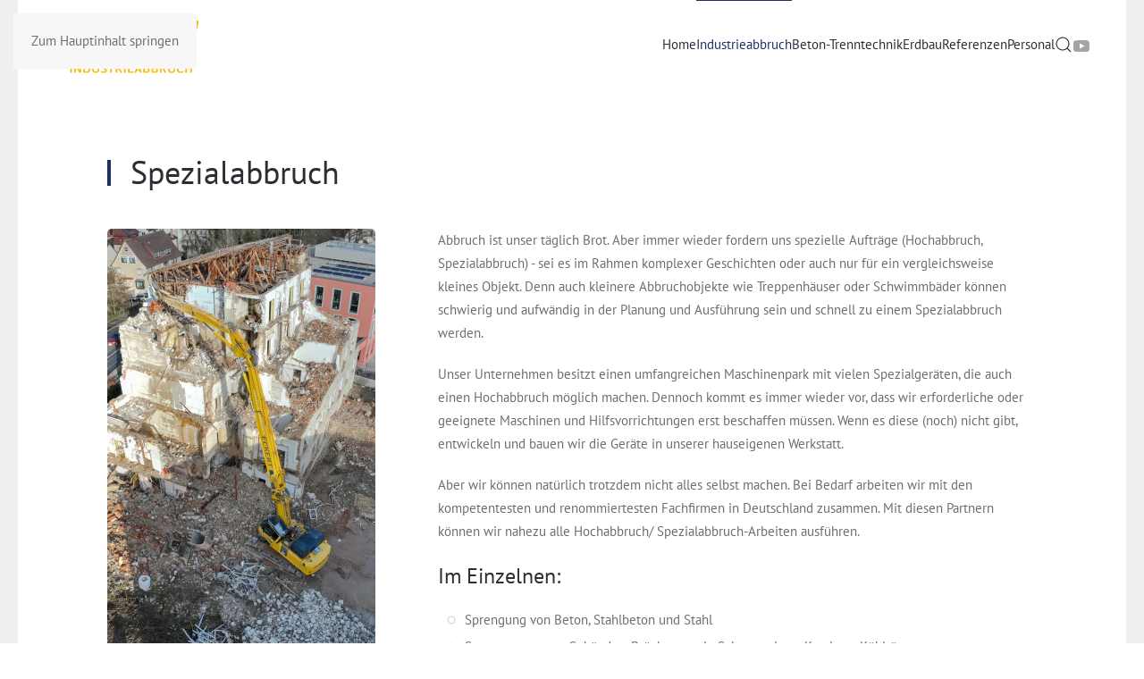

--- FILE ---
content_type: text/html; charset=utf-8
request_url: https://eckert-abbruch.de/index.php/industrieabbruch/abbruch/spezialabbruch
body_size: 6639
content:
<!DOCTYPE html>
<html lang="de-de" dir="ltr">
    <head>
        <meta name="viewport" content="width=device-width, initial-scale=1">
        <link rel="icon" href="/images/Basiselemente/Touch-Icon.png" sizes="any">
                <link rel="apple-touch-icon" href="/images/Basiselemente/Touch-Icon.png">
        <meta charset="utf-8">
	<meta name="rights" content="ECKERT Erdbau und Industrieabbruch GmbH">
	<meta name="author" content="ECKERT Erdbau und Industrieabbruch GmbH">
	<meta name="keywords" content="sprengungen, spezialabbruch, hochabbruch, industrierückbau, demontage, spezialfirma, fachfirma,">
	<meta name="robots" content="index,follow">
	<meta name="description" content="Spezialabbruch: Unser Unternehmen besitzt einen umfangreichen Maschinenpark mit vielen Spezialgeräten, die auch einen Hochabbruch möglich machen.">
	<title>Spezialabbruch durch Eckert Industrieabbruch</title>
	<link href="https://eckert-abbruch.de/component/search/?id=30&amp;Itemid=130&amp;format=opensearch" rel="search" title="Suchen ECKERT Erdbau und Industrieabbruch GmbH" type="application/opensearchdescription+xml">
<link href="/media/vendor/joomla-custom-elements/css/joomla-alert.min.css?0.4.1" rel="stylesheet">
	<link href="/media/system/css/joomla-fontawesome.min.css?4.5.33" rel="preload" as="style" onload="this.onload=null;this.rel='stylesheet'">
	<link href="/templates/yootheme/css/theme.9.css?1768298387" rel="stylesheet">
	<link href="https://eckert-abbruch.de/plugins/system/jmgyoutubedsgvo/assets/css/jmgyoutubedsgvo.css" rel="stylesheet">
<script type="application/json" class="joomla-script-options new">{"joomla.jtext":{"ERROR":"Fehler","MESSAGE":"Nachricht","NOTICE":"Hinweis","WARNING":"Warnung","JCLOSE":"Schließen","JOK":"OK","JOPEN":"Öffnen"},"system.paths":{"root":"","rootFull":"https:\/\/eckert-abbruch.de\/","base":"","baseFull":"https:\/\/eckert-abbruch.de\/"},"csrf.token":"05a53b1ac4edc6a92cf2ca510abf96ef"}</script>
	<script src="/media/system/js/core.min.js?a3d8f8"></script>
	<script src="/media/vendor/webcomponentsjs/js/webcomponents-bundle.min.js?2.8.0" nomodule defer></script>
	<script src="/media/system/js/joomla-hidden-mail.min.js?80d9c7" type="module"></script>
	<script src="/media/system/js/messages.min.js?9a4811" type="module"></script>
	<script src="/templates/yootheme/vendor/assets/uikit/dist/js/uikit.min.js?4.5.33"></script>
	<script src="/templates/yootheme/vendor/assets/uikit/dist/js/uikit-icons-morgan-consulting.min.js?4.5.33"></script>
	<script src="/templates/yootheme/js/theme.js?4.5.33"></script>
	<script src="/media/com_widgetkit/js/maps.js" defer></script>
	<script type="application/ld+json">{"@context":"https://schema.org","@graph":[{"@type":"Organization","@id":"https://eckert-abbruch.de/#/schema/Organization/base","name":"ECKERT Erdbau und Industrieabbruch GmbH","url":"https://eckert-abbruch.de/"},{"@type":"WebSite","@id":"https://eckert-abbruch.de/#/schema/WebSite/base","url":"https://eckert-abbruch.de/","name":"ECKERT Erdbau und Industrieabbruch GmbH","publisher":{"@id":"https://eckert-abbruch.de/#/schema/Organization/base"}},{"@type":"WebPage","@id":"https://eckert-abbruch.de/#/schema/WebPage/base","url":"https://eckert-abbruch.de/index.php/industrieabbruch/abbruch/spezialabbruch","name":"Spezialabbruch durch Eckert Industrieabbruch","description":"Spezialabbruch: Unser Unternehmen besitzt einen umfangreichen Maschinenpark mit vielen Spezialgeräten, die auch einen Hochabbruch möglich machen.","isPartOf":{"@id":"https://eckert-abbruch.de/#/schema/WebSite/base"},"about":{"@id":"https://eckert-abbruch.de/#/schema/Organization/base"},"inLanguage":"de-DE"},{"@type":"Article","@id":"https://eckert-abbruch.de/#/schema/com_content/article/30","name":"Spezialabbruch","headline":"Spezialabbruch","inLanguage":"de-DE","author":{"@type":"Person","name":"Super User"},"articleSection":"Uncategorised","dateCreated":"2018-03-05T14:16:02+00:00","isPartOf":{"@id":"https://eckert-abbruch.de/#/schema/WebPage/base"}}]}</script>
	<script>window.yootheme ||= {}; var $theme = yootheme.theme = {"i18n":{"close":{"label":"Schlie\u00dfen"},"totop":{"label":"Zur\u00fcck nach oben"},"marker":{"label":"\u00d6ffnen"},"navbarToggleIcon":{"label":"Men\u00fc \u00f6ffnen"},"paginationPrevious":{"label":"Vorherige Seite"},"paginationNext":{"label":"N\u00e4chste Seite"},"searchIcon":{"toggle":"Suche \u00f6ffnen","submit":"Suche ausf\u00fchren"},"slider":{"next":"N\u00e4chste Folie","previous":"Vorherige Folie","slideX":"Folie %s","slideLabel":"%s von %s"},"slideshow":{"next":"N\u00e4chste Folie","previous":"Vorherige Folie","slideX":"Folie %s","slideLabel":"%s von %s"},"lightboxPanel":{"next":"N\u00e4chste Folie","previous":"Vorherige Folie","slideLabel":"%s von %s","close":"Schlie\u00dfen"}}};</script>

    </head>
    <body class="">

        <div class="uk-hidden-visually uk-notification uk-notification-top-left uk-width-auto">
            <div class="uk-notification-message">
                <a href="#tm-main" class="uk-link-reset">Zum Hauptinhalt springen</a>
            </div>
        </div>

                <div class="tm-page-container uk-clearfix">

            
            
        
        
        <div class="tm-page uk-margin-auto">

                        


<header class="tm-header-mobile uk-hidden@m">


    
        <div class="uk-navbar-container">

            <div class="uk-container uk-container-expand">
                <nav class="uk-navbar" uk-navbar="{&quot;align&quot;:&quot;left&quot;,&quot;container&quot;:&quot;.tm-header-mobile&quot;,&quot;boundary&quot;:&quot;.tm-header-mobile .uk-navbar-container&quot;,&quot;target-y&quot;:&quot;.tm-header-mobile .uk-navbar-container&quot;,&quot;dropbar&quot;:true,&quot;dropbar-anchor&quot;:&quot;.tm-header-mobile .uk-navbar-container&quot;,&quot;dropbar-transparent-mode&quot;:&quot;remove&quot;}">

                                        <div class="uk-navbar-left ">

                        
                                                    <a uk-toggle href="#tm-dialog-mobile" class="uk-navbar-toggle">

        
        <div uk-navbar-toggle-icon></div>

        
    </a>
                        
                        
                    </div>
                    
                                        <div class="uk-navbar-center">

                                                    <a href="https://eckert-abbruch.de/" aria-label="Zurück zur Startseite" class="uk-logo uk-navbar-item">
    <picture>
<source type="image/webp" srcset="/templates/yootheme/cache/dc/0035-Logo-dcae7f78.webp 180w, /templates/yootheme/cache/65/0035-Logo-6566cf84.webp 360w" sizes="(min-width: 180px) 180px">
<img alt="Eckert Industrieabbruch" loading="eager" src="/templates/yootheme/cache/33/0035-Logo-33b45dcb.png" width="180" height="99">
</picture></a>
                        
                        
                    </div>
                    
                    
                </nav>
            </div>

        </div>

    



        <div id="tm-dialog-mobile" uk-offcanvas="container: true; overlay: true" mode="push">
        <div class="uk-offcanvas-bar uk-flex uk-flex-column">

                        <button class="uk-offcanvas-close uk-close-large" type="button" uk-close uk-toggle="cls: uk-close-large; mode: media; media: @s"></button>
            
                        <div class="uk-margin-auto-bottom">
                
<div class="uk-grid uk-child-width-1-1" uk-grid>    <div>
<div class="uk-panel" id="module-menu-dialog-mobile">

    
    
<ul class="uk-nav uk-nav-default uk-nav-accordion" uk-nav="targets: &gt; .js-accordion">
    
	<li class="item-101 uk-parent"><a href="/">Home <span uk-nav-parent-icon></span></a>
	<ul class="uk-nav-sub">

		<li class="item-126"><a href="/homepage/wir-ueber-uns">Wir über uns</a></li>
		<li class="item-127"><a href="/homepage/maschinenliste">Maschinenliste</a></li></ul></li>
	<li class="item-128 uk-active uk-parent"><a href="/industrieabbruch">Industrieabbruch <span uk-nav-parent-icon></span></a>
	<ul class="uk-nav-sub">

		<li class="item-129 uk-active uk-parent"><a href="/industrieabbruch/abbruch">Abbruch</a>
		<ul>

			<li class="item-130 uk-active"><a href="/industrieabbruch/abbruch/spezialabbruch">Spezialabbruch</a></li>
			<li class="item-131"><a href="/industrieabbruch/abbruch/verschrottung">Verschrottung</a></li>
			<li class="item-132"><a href="/industrieabbruch/abbruch/entkernung">Entkernung</a></li>
			<li class="item-133"><a href="/industrieabbruch/abbruch/sprengungen">Sprengungen</a></li></ul></li>
		<li class="item-134"><a href="/industrieabbruch/sanierung">Sanierung</a></li>
		<li class="item-136"><a href="/industrieabbruch/entsorgung-verwertung">Entsorgung / Verwertung</a></li></ul></li>
	<li class="item-138 uk-parent"><a href="/beton-trenntechnik">Beton-Trenntechnik <span uk-nav-parent-icon></span></a>
	<ul class="uk-nav-sub">

		<li class="item-139"><a href="/beton-trenntechnik/betonsaegen">Betonsägen</a></li>
		<li class="item-140"><a href="/beton-trenntechnik/betonbohren">Betonbohren</a></li></ul></li>
	<li class="item-141"><a href="/erdbau">Erdbau</a></li>
	<li class="item-117"><a href="/referenzen">Referenzen</a></li>
	<li class="item-143 js-accordion uk-parent"><a href>Personal <span uk-nav-parent-icon></span></a>
	<ul class="uk-nav-sub">

		<li class="item-146"><a href="/personal/stellenangebote-baugewerbe-main-tauber-kreis">Stellenangebote</a></li>
		<li class="item-144"><a href="/personal/ausbildung">Ausbildung</a></li>
		<li class="item-145"><a href="/personal/ansprechpartner">Ansprechpartner</a></li>
		<li class="item-147"><a href="/personal/kontakt">Kontakt</a></li></ul></li></ul>

</div>
</div>    <div>
<div class="uk-panel" id="module-tm-4">

    
    

    <form id="search-tm-4" action="/industrieabbruch/abbruch/spezialabbruch" method="post" role="search" class="uk-search uk-search-default uk-width-1-1"><span uk-search-icon></span><input name="searchword" placeholder="Suche" minlength="3" aria-label="Suche" type="search" class="uk-search-input"><input type="hidden" name="task" value="search"><input type="hidden" name="option" value="com_search"><input type="hidden" name="Itemid" value="130"></form>
    

</div>
</div>    <div>
<div class="uk-panel" id="module-tm-6">

    
    <ul class="uk-grid uk-flex-inline uk-flex-middle uk-flex-nowrap uk-grid-small">                    <li><a href="https://www.youtube.com/channel/UCv8kAZPhxRRtWuR6cH_KRjA" class="uk-preserve-width uk-icon-link" rel="noreferrer" target="_blank"><span uk-icon="icon: youtube;"></span></a></li>
            </ul>
</div>
</div></div>
            </div>
            
            
        </div>
    </div>
    
    
    

</header>




<header class="tm-header uk-visible@m">



        <div uk-sticky media="@m" cls-active="uk-navbar-sticky" sel-target=".uk-navbar-container">
    
        <div class="uk-navbar-container">

            <div class="uk-container uk-container-expand">
                <nav class="uk-navbar" uk-navbar="{&quot;align&quot;:&quot;left&quot;,&quot;container&quot;:&quot;.tm-header &gt; [uk-sticky]&quot;,&quot;boundary&quot;:&quot;.tm-header .uk-navbar-container&quot;,&quot;target-y&quot;:&quot;.tm-header .uk-navbar-container&quot;,&quot;dropbar&quot;:true,&quot;dropbar-anchor&quot;:&quot;.tm-header .uk-navbar-container&quot;,&quot;dropbar-transparent-mode&quot;:&quot;remove&quot;}">

                                        <div class="uk-navbar-left ">

                                                    <a href="https://eckert-abbruch.de/" aria-label="Zurück zur Startseite" class="uk-logo uk-navbar-item">
    <picture>
<source type="image/webp" srcset="/templates/yootheme/cache/dc/0035-Logo-dcae7f78.webp 180w, /templates/yootheme/cache/65/0035-Logo-6566cf84.webp 360w" sizes="(min-width: 180px) 180px">
<img alt="Eckert Industrieabbruch" loading="eager" src="/templates/yootheme/cache/33/0035-Logo-33b45dcb.png" width="180" height="99">
</picture></a>
                        
                        
                        
                    </div>
                    
                    
                                        <div class="uk-navbar-right">

                                                    
<ul class="uk-navbar-nav">
    
	<li class="item-101 uk-parent"><a href="/">Home</a>
	<div class="uk-drop uk-navbar-dropdown"><div><ul class="uk-nav uk-navbar-dropdown-nav">

		<li class="item-126"><a href="/homepage/wir-ueber-uns">Wir über uns</a></li>
		<li class="item-127"><a href="/homepage/maschinenliste">Maschinenliste</a></li></ul></div></div></li>
	<li class="item-128 uk-active uk-parent"><a href="/industrieabbruch">Industrieabbruch</a>
	<div class="uk-drop uk-navbar-dropdown"><div><ul class="uk-nav uk-navbar-dropdown-nav">

		<li class="item-129 uk-active uk-parent"><a href="/industrieabbruch/abbruch">Abbruch</a>
		<ul class="uk-nav-sub">

			<li class="item-130 uk-active"><a href="/industrieabbruch/abbruch/spezialabbruch">Spezialabbruch</a></li>
			<li class="item-131"><a href="/industrieabbruch/abbruch/verschrottung">Verschrottung</a></li>
			<li class="item-132"><a href="/industrieabbruch/abbruch/entkernung">Entkernung</a></li>
			<li class="item-133"><a href="/industrieabbruch/abbruch/sprengungen">Sprengungen</a></li></ul></li>
		<li class="item-134"><a href="/industrieabbruch/sanierung">Sanierung</a></li>
		<li class="item-136"><a href="/industrieabbruch/entsorgung-verwertung">Entsorgung / Verwertung</a></li></ul></div></div></li>
	<li class="item-138 uk-parent"><a href="/beton-trenntechnik">Beton-Trenntechnik</a>
	<div class="uk-drop uk-navbar-dropdown"><div><ul class="uk-nav uk-navbar-dropdown-nav">

		<li class="item-139"><a href="/beton-trenntechnik/betonsaegen">Betonsägen</a></li>
		<li class="item-140"><a href="/beton-trenntechnik/betonbohren">Betonbohren</a></li></ul></div></div></li>
	<li class="item-141"><a href="/erdbau">Erdbau</a></li>
	<li class="item-117"><a href="/referenzen">Referenzen</a></li>
	<li class="item-143 uk-parent"><a role="button">Personal</a>
	<div class="uk-drop uk-navbar-dropdown" mode="hover" pos="bottom-left"><div><ul class="uk-nav uk-navbar-dropdown-nav">

		<li class="item-146"><a href="/personal/stellenangebote-baugewerbe-main-tauber-kreis">Stellenangebote</a></li>
		<li class="item-144"><a href="/personal/ausbildung">Ausbildung</a></li>
		<li class="item-145"><a href="/personal/ansprechpartner">Ansprechpartner</a></li>
		<li class="item-147"><a href="/personal/kontakt">Kontakt</a></li></ul></div></div></li></ul>

                        
                                                    

    <a class="uk-navbar-toggle" id="module-tm-3" href="#search-tm-3-search" uk-search-icon uk-toggle></a>

    <div uk-modal id="search-tm-3-search" class="uk-modal">
        <div class="uk-modal-dialog uk-modal-body">

            
            
                <form id="search-tm-3" action="/industrieabbruch/abbruch/spezialabbruch" method="post" role="search" class="uk-search uk-width-1-1 uk-search-medium"><span uk-search-icon></span><input name="searchword" placeholder="Suche" minlength="3" aria-label="Suche" type="search" class="uk-search-input" autofocus><input type="hidden" name="task" value="search"><input type="hidden" name="option" value="com_search"><input type="hidden" name="Itemid" value="130"></form>
                
            
        </div>
    </div>


<div class="uk-navbar-item" id="module-tm-5">

    
    <ul class="uk-grid uk-flex-inline uk-flex-middle uk-flex-nowrap uk-grid-small">                    <li><a href="https://www.youtube.com/channel/UCv8kAZPhxRRtWuR6cH_KRjA" class="uk-preserve-width uk-icon-link" rel="noreferrer" target="_blank"><span uk-icon="icon: youtube;"></span></a></li>
            </ul>
</div>

                        
                    </div>
                    
                </nav>
            </div>

        </div>

        </div>
    







</header>

            
            

            <main id="tm-main" >

                
                <div id="system-message-container" aria-live="polite"></div>

                <!-- Builder #page -->
<div class="uk-section-default uk-section">
    
        
        
        
            
                                <div class="uk-container">                
                    <div class="uk-grid tm-grid-expand uk-child-width-1-1 uk-grid-margin">
<div class="uk-width-1-1@m">
    
        
            
            
            
                
                    
<h1 class="uk-h2 uk-heading-bullet uk-margin-small">        Spezialabbruch    </h1>
                
            
        
    
</div></div><div class="uk-grid tm-grid-expand uk-grid-large uk-margin-medium" uk-grid>
<div class="uk-width-1-3@s">
    
        
            
            
            
                
                    
<div class="uk-margin">
        <a class="el-link" href="#js-0" uk-toggle><picture>
<source type="image/webp" srcset="/templates/yootheme/cache/41/Eckert-Industrieabbruch-Longfront-Spezialabbruch-Carolinum-4129ae25.webp 600w, /templates/yootheme/cache/95/Eckert-Industrieabbruch-Longfront-Spezialabbruch-Carolinum-95dd6f0c.webp 768w, /templates/yootheme/cache/5e/Eckert-Industrieabbruch-Longfront-Spezialabbruch-Carolinum-5eafb72d.webp 959w, /templates/yootheme/cache/2f/Eckert-Industrieabbruch-Longfront-Spezialabbruch-Carolinum-2f45673a.webp 960w" sizes="(min-width: 600px) 600px">
<img src="/templates/yootheme/cache/92/Eckert-Industrieabbruch-Longfront-Spezialabbruch-Carolinum-92298866.jpeg" alt="Eckert-Industrieabbruch-Longfront-Spezialabbruch-Carolinum-92298866 Spezialabbruch durch Eckert Industrieabbruch" width="600" height="938" class="el-image uk-border-rounded" alt loading="lazy">
</picture></a>    
            <div id="js-0" class="uk-flex-top uk-modal" uk-modal>
        <div class="uk-modal-dialog uk-width-auto uk-margin-auto-vertical">
            <button class="uk-modal-close-outside" type="button" uk-close></button>
            <picture>
<source type="image/webp" srcset="/templates/yootheme/cache/af/Eckert-Industrieabbruch-Longfront-Spezialabbruch_-af7df7a4.webp 768w, /templates/yootheme/cache/3e/Eckert-Industrieabbruch-Longfront-Spezialabbruch_-3e0795d3.webp 960w" sizes="(min-width: 960px) 960px">
<img src="/templates/yootheme/cache/f2/Eckert-Industrieabbruch-Longfront-Spezialabbruch_-f264dd58.jpeg" alt="Eckert-Industrieabbruch-Longfront-Spezialabbruch_-f264dd58 Spezialabbruch durch Eckert Industrieabbruch" width="960" height="1439" alt loading="lazy">
</picture>        </div>
    </div>
    
</div>
<blockquote>
    "Ob Spezialabbruch oder Hochabbruch - wir sind keine Firma, die einfach nur alles platt macht. Wir suchen durch Know-how intelligente Lösungen und führen die nötigen Hochabbruch-Arbeiten daraufhin schnell, sicher und wirtschaftlich durch."
        <footer class="el-footer">

        
                <cite class="el-author">Martin Eckert</cite>
        
    </footer>
    
</blockquote>
                
            
        
    
</div>
<div class="uk-width-2-3@s">
    
        
            
            
            
                
                    <div class="uk-panel uk-margin"><p>Abbruch ist unser täglich Brot. Aber immer wieder fordern uns spezielle Aufträge (Hochabbruch, Spezialabbruch) - 
sei es im Rahmen komplexer Geschichten oder auch nur für ein vergleichsweise kleines Objekt. Denn auch kleinere Abbruchobjekte wie Treppenhäuser oder Schwimmbäder können schwierig und aufwändig in der Planung und Ausführung sein und schnell zu einem Spezialabbruch werden.</p>

<p>Unser Unternehmen besitzt einen umfangreichen Maschinenpark mit vielen Spezialgeräten, die auch einen Hochabbruch möglich machen. Dennoch kommt es immer wieder vor, dass wir erforderliche oder geeignete Maschinen und Hilfsvorrichtungen erst beschaffen müssen. Wenn es diese (noch) nicht gibt, entwickeln und bauen wir die Geräte in unserer hauseigenen Werkstatt.</p>

<p>Aber wir können natürlich trotzdem nicht alles selbst machen. Bei Bedarf arbeiten wir mit den  kompetentesten und renommiertesten Fachfirmen in Deutschland zusammen. Mit diesen Partnern können wir nahezu alle Hochabbruch/ Spezialabbruch-Arbeiten ausführen.</p></div>
<h3 class="uk-margin-large uk-margin-remove-top uk-margin-remove-bottom">        Im Einzelnen:    </h3>
<ul class="uk-list uk-list-bullet uk-margin">
    
    
                <li class="el-item">            <div class="el-content uk-panel">Sprengung von Beton, Stahlbeton und Stahl</div>        </li>                <li class="el-item">            <div class="el-content uk-panel">Sprengungen von Gebäuden, Brücken sowie Schornsteinen, 
Kaminen, Kühltürmen, Industrieschornsteinen aus Stahlbeton, 
sowie turmartigen Gebäuden (Hochabbruch)</div>        </li>                <li class="el-item">            <div class="el-content uk-panel">Spezialabbruch von Behältern, Silos und Gasometern aus Beton und Stahlbeton</div>        </li>        
    
    
</ul>
                
            
        
    
</div></div>
                                </div>                
            
        
    
</div>
<div class="uk-section-default uk-section">
    
        
        
        
            
                                <div class="uk-container">                
                    <div class="uk-grid tm-grid-expand uk-child-width-1-1 uk-grid-margin">
<div class="uk-width-1-1">
    
        
            
            
            
                
                    
<div class="uk-margin" uk-slideshow="minHeight: 300;">
    <div class="uk-position-relative">
        
            <div class="uk-slideshow-items">                
                    <div class="el-item">

    
        
            
                
<picture>
<source type="image/webp" srcset="/templates/yootheme/cache/d0/Eckert-Industrieabbruch-Longfront-Spezialabbruch-Carolinum-04-d0d5b251.webp 768w, /templates/yootheme/cache/24/Eckert-Industrieabbruch-Longfront-Spezialabbruch-Carolinum-04-24eec9a7.webp 1024w, /templates/yootheme/cache/ca/Eckert-Industrieabbruch-Longfront-Spezialabbruch-Carolinum-04-cadee3d1.webp 1366w, /templates/yootheme/cache/99/Eckert-Industrieabbruch-Longfront-Spezialabbruch-Carolinum-04-9964b506.webp 1600w, /templates/yootheme/cache/a3/Eckert-Industrieabbruch-Longfront-Spezialabbruch-Carolinum-04-a370e580.webp 1920w" sizes="(max-aspect-ratio: 1920/1439) 133vh">
<img src="/templates/yootheme/cache/7f/Eckert-Industrieabbruch-Longfront-Spezialabbruch-Carolinum-04-7fe09a14.jpeg" alt="Eckert-Industrieabbruch-Longfront-Spezialabbruch-Carolinum-04-7fe09a14 Spezialabbruch durch Eckert Industrieabbruch" width="1920" height="1439" alt loading="lazy" class="el-image" uk-cover>
</picture>
            
        
        
        
    
</div>
                
                    <div class="el-item">

    
        
            
                
<picture>
<source type="image/webp" srcset="/templates/yootheme/cache/9b/Eckert-Industrieabbruch-Longfront-Spezialabbruch-Carolinum-03-9b818d6d.webp 768w, /templates/yootheme/cache/0b/Eckert-Industrieabbruch-Longfront-Spezialabbruch-Carolinum-03-0bcae11f.webp 1024w, /templates/yootheme/cache/0f/Eckert-Industrieabbruch-Longfront-Spezialabbruch-Carolinum-03-0f4bfc47.webp 1366w, /templates/yootheme/cache/5c/Eckert-Industrieabbruch-Longfront-Spezialabbruch-Carolinum-03-5cf1aa90.webp 1600w, /templates/yootheme/cache/b8/Eckert-Industrieabbruch-Longfront-Spezialabbruch-Carolinum-03-b85b35ba.webp 1920w" sizes="(max-aspect-ratio: 1920/1439) 133vh">
<img src="/templates/yootheme/cache/80/Eckert-Industrieabbruch-Longfront-Spezialabbruch-Carolinum-03-806f2d96.jpeg" alt="Eckert-Industrieabbruch-Longfront-Spezialabbruch-Carolinum-03-806f2d96 Spezialabbruch durch Eckert Industrieabbruch" width="1920" height="1439" alt loading="lazy" class="el-image" uk-cover>
</picture>
            
        
        
        
    
</div>
                
                    <div class="el-item">

    
        
            
                
<picture>
<source type="image/webp" srcset="/templates/yootheme/cache/f4/Eckert-Industrieabbruch-Longfront-Spezialabbruch-Carolinum-02-f42c6f9f.webp 768w, /templates/yootheme/cache/36/Eckert-Industrieabbruch-Longfront-Spezialabbruch-Carolinum-02-360ade1a.webp 1024w, /templates/yootheme/cache/11/Eckert-Industrieabbruch-Longfront-Spezialabbruch-Carolinum-02-1100c920.webp 1366w, /templates/yootheme/cache/42/Eckert-Industrieabbruch-Longfront-Spezialabbruch-Carolinum-02-42ba9ff7.webp 1600w, /templates/yootheme/cache/05/Eckert-Industrieabbruch-Longfront-Spezialabbruch-Carolinum-02-0562f6bf.webp 1920w" sizes="(max-aspect-ratio: 1920/1439) 133vh">
<img src="/templates/yootheme/cache/d3/Eckert-Industrieabbruch-Longfront-Spezialabbruch-Carolinum-02-d3ea4c36.jpeg" alt="Eckert-Industrieabbruch-Longfront-Spezialabbruch-Carolinum-02-d3ea4c36 Spezialabbruch durch Eckert Industrieabbruch" width="1920" height="1439" alt loading="lazy" class="el-image" uk-cover>
</picture>
            
        
        
        
    
</div>
                            </div>
        
                

    <div class="uk-visible@s uk-position-medium uk-position-center-left" uk-inverse>    <a class="el-slidenav" href="#" uk-slidenav-previous uk-slideshow-item="previous"></a>    </div>
    <div class="uk-visible@s uk-position-medium uk-position-center-right" uk-inverse>    <a class="el-slidenav" href="#" uk-slidenav-next uk-slideshow-item="next"></a>    </div>
        
                
<div class="uk-position-bottom-center uk-position-medium uk-visible@s" uk-inverse>
    <ul class="el-nav uk-slideshow-nav uk-dotnav uk-flex-center" uk-margin>                <li uk-slideshow-item="0">
            <a href="#"></a>
        </li>
                <li uk-slideshow-item="1">
            <a href="#"></a>
        </li>
                <li uk-slideshow-item="2">
            <a href="#"></a>
        </li>
            </ul>
</div>        
    </div>
    
</div>
                
            
        
    
</div></div>
                                </div>                
            
        
    
</div>

                
            </main>

            

                        <footer>
                <!-- Builder #footer -->
<div class="uk-section-secondary">
        <div style="background-size: 230px 230px;" data-src="/templates/yootheme/cache/a0/Ecke-Gelb-a0e7ba5d.png" data-sources="[{&quot;type&quot;:&quot;image\/webp&quot;,&quot;srcset&quot;:&quot;\/templates\/yootheme\/cache\/17\/Ecke-Gelb-1767b433.webp 230w, \/templates\/yootheme\/cache\/7e\/Ecke-Gelb-7ec87f2e.webp 460w&quot;,&quot;sizes&quot;:&quot;(min-width: 230px) 230px&quot;}]" uk-img class="uk-background-norepeat uk-background-top-right uk-section">    
        
        
        
            
                                <div class="uk-container">                
                    <div class="uk-grid tm-grid-expand uk-grid-large uk-margin-large" uk-grid>
<div class="uk-width-1-2@s uk-width-1-4@m">
    
        
            
            
            
                
                    
<h6 class="uk-text-left@s uk-text-center">        <a class="el-link uk-link-reset" href="/">Home</a>    </h6>
<ul class="uk-list uk-text-left@s uk-text-center">
    
    
                <li class="el-item">            <div class="el-content uk-panel"><a href="/homepage/wir-ueber-uns" class="el-link uk-link-muted uk-margin-remove-last-child">Wir über uns</a></div>        </li>                <li class="el-item">            <div class="el-content uk-panel"><a href="/homepage/maschinenliste" class="el-link uk-link-muted uk-margin-remove-last-child">Maschinenliste</a></div>        </li>        
    
    
</ul>
                
            
        
    
</div>
<div class="uk-width-1-2@s uk-width-1-4@m">
    
        
            
            
            
                
                    
<h6 class="uk-text-left@s uk-text-center">        <a class="el-link uk-link-reset" href="/industrieabbruch">Industrieabbruch</a>    </h6>
<ul class="uk-list uk-text-left@s uk-text-center">
    
    
                <li class="el-item">            <div class="el-content uk-panel"><a href="/industrieabbruch/abbruch" class="el-link uk-link-muted uk-margin-remove-last-child">Abbruch</a></div>        </li>                <li class="el-item">            <div class="el-content uk-panel"><a href="/industrieabbruch/sanierung" class="el-link uk-link-muted uk-margin-remove-last-child">Sanierung</a></div>        </li>                <li class="el-item">            <div class="el-content uk-panel"><a href="/industrieabbruch/entsorgung-verwertung" class="el-link uk-link-muted uk-margin-remove-last-child">Entsorgung / Verwertung</a></div>        </li>        
    
    
</ul>
                
            
        
    
</div>
<div class="uk-width-1-2@s uk-width-1-4@m">
    
        
            
            
            
                
                    
<h6 class="uk-text-left@s uk-text-center">        <a class="el-link uk-link-reset" href="/beton-trenntechnik">Beton-Trenntechnik</a>    </h6>
<ul class="uk-list uk-text-left@s uk-text-center">
    
    
                <li class="el-item">            <div class="el-content uk-panel"><a href="/beton-trenntechnik/betonsaegen" class="el-link uk-link-muted uk-margin-remove-last-child">Betonsägen</a></div>        </li>                <li class="el-item">            <div class="el-content uk-panel"><a href="/beton-trenntechnik/betonbohren" class="el-link uk-link-muted uk-margin-remove-last-child">Betonbohren</a></div>        </li>        
    
    
</ul>
                
            
        
    
</div>
<div class="uk-width-1-2@s uk-width-1-4@m">
    
        
            
            
            
                
                    
<h6 class="uk-text-left@s uk-text-center">        Kontakt    </h6><div class="uk-panel uk-text-muted uk-margin uk-text-left@s uk-text-center">Deubacher Straße 3 <br />
97922 Lauda-Königshofen <br />
Telefon: 09343/6201-0 <br />
Telefax: 09343/6201-50 <br />
<joomla-hidden-mail  is-link="1" is-email="1" first="aW5mbw==" last="ZWNrZXJ0LWFiYnJ1Y2guZGU=" text="aW5mb0BlY2tlcnQtYWJicnVjaC5kZQ==" base="" >Diese E-Mail-Adresse ist vor Spambots geschützt! Zur Anzeige muss JavaScript eingeschaltet sein.</joomla-hidden-mail></div>
                
            
        
    
</div></div><div class="uk-grid tm-grid-expand uk-grid-large uk-grid-margin-large" uk-grid>
<div class="uk-width-1-2@s uk-width-1-4@m">
    
        
            
            
            
                
                    
<h6 class="uk-text-left@s uk-text-center">        <a class="el-link uk-link-reset" href="/erdbau">Erdbau</a>    </h6>
                
            
        
    
</div>
<div class="uk-width-1-2@s uk-width-1-4@m">
    
        
            
            
            
                
                    
<h6 class="uk-text-left@s uk-text-center">        <a class="el-link uk-link-reset" href="/referenzen">Referenzen</a>    </h6>
                
            
        
    
</div>
<div class="uk-width-1-2@s uk-width-1-4@m">
    
        
            
            
            
                
                    
<h6 class="uk-text-left@s uk-text-center">        Personal    </h6>
<ul class="uk-list uk-text-left@s uk-text-center">
    
    
                <li class="el-item">            <div class="el-content uk-panel"><a href="/personal/ausbildung" class="el-link uk-link-muted uk-margin-remove-last-child">Ausbildung</a></div>        </li>        
    
    
</ul>
                
            
        
    
</div>
<div class="uk-width-1-2@s uk-width-1-4@m">
    
        
            
            
            
                
                    
<div class="uk-margin">
        <div class="uk-flex-middle uk-grid-small uk-child-width-1-1" uk-grid>    
    
                <div class="el-item">
        
        
<a class="el-content uk-width-1-1 uk-button uk-button-primary" href="/personal/kontakt">
    
        Kontaktformular    
    
</a>


                </div>
        
    
                <div class="el-item">
        
        
<a class="el-content uk-width-1-1 uk-button uk-button-primary" href="/personal/ansprechpartner">
    
        Ihre Ansprechpartner    
    
</a>


                </div>
        
    
        </div>    
</div>

                
            
        
    
</div></div>
                                </div>                
            
        
        </div>
    
</div>
<div class="uk-section-secondary uk-section uk-section-small uk-padding-remove-top" uk-scrollspy="target: [uk-scrollspy-class]; cls: uk-animation-slide-left-small; delay: false;">
    
        
        
        
            
                                <div class="uk-container">                
                    <div class="uk-grid-margin uk-container"><div class="uk-grid tm-grid-expand" uk-grid>
<div class="uk-grid-item-match uk-flex-middle uk-width-auto@m">
    
        
            
            
                        <div class="uk-panel uk-width-1-1">            
                
                    
<div uk-scrollspy-class>
    <ul class="uk-margin-remove-bottom uk-subnav  uk-subnav-divider" uk-margin>        <li class="el-item ">
    <a class="el-link" href="/impressum">Impressum</a></li>
        <li class="el-item ">
    <a class="el-link" href="/datenschutzerklaerung">Datenschutzerklärung</a></li>
        <li class="el-item ">
    <a class="el-link" href="/personal/kontakt">Kontakt</a></li>
        </ul>
</div>
                
                        </div>            
        
    
</div>
<div class="uk-grid-item-match uk-flex-middle uk-width-expand@m">
    
        
            
            
                        <div class="uk-panel uk-width-1-1">            
                
                    
<div class="uk-margin-medium uk-text-right" uk-scrollspy-class><a href="#" title="#" uk-totop uk-scroll></a></div>
                
                        </div>            
        
    
</div></div></div>
                                </div>                
            
        
    
</div>            </footer>
            
        </div>

                </div>
        
        

    </body>
</html>